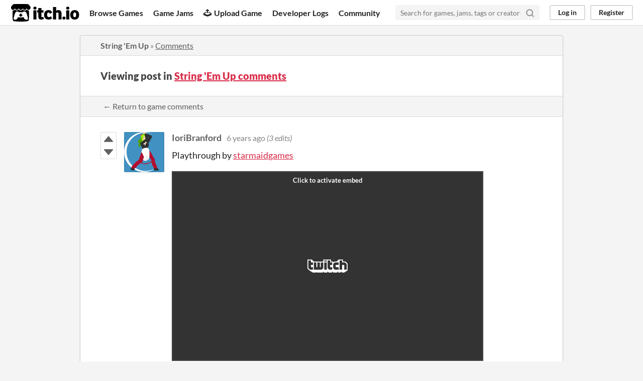

--- FILE ---
content_type: text/html
request_url: https://itch.io/post/823971
body_size: 3328
content:
<!DOCTYPE HTML><html lang="en"><head><meta charset="UTF-8"/><META name="GENERATOR" content="IBM HomePage Builder 2001 V5.0.0 for Windows"><meta name="msvalidate.01" content="3BB4D18369B9C21326AF7A99FCCC5A09" /><meta property="fb:app_id" content="537395183072744" /><title>Post by IoriBranford in String &#039;Em Up comments - itch.io</title><meta name="csrf_token" value="WyJMZEpmIiwxNzY5NTA1NDM4LCJBQ3ZzZkN6dWVGMXN5Y2UiXQ==.0lg0ix6V3EpMGNWLnc54liYJvtk=" /><meta content="Post by IoriBranford in String &#039;Em Up comments" property="og:title"/><meta content="itch.io" property="og:site_name"/><meta content="4503599627724030" property="twitter:account_id"/><link rel="canonical" href="https://ioribranford.itch.io/string-em-up/comments"/><link href="/static/manifest.json" rel="manifest"/><meta content="Playthrough by starmaidgames" property="og:description"/><meta name="description" content="Playthrough by starmaidgames"/><meta name="viewport" content="width=device-width, initial-scale=1"/><meta name="theme-color" content="#FA5C5C"/><link rel="stylesheet" href="https://static.itch.io/main.css?1769296133"/><script type="text/javascript">if (!window.location.hostname.match(/localhost/)) {      window.dataLayer = window.dataLayer || [];
      function gtag(){dataLayer.push(arguments);}
      gtag('js', new Date());
      gtag('config', "G-36R7NPBMLS", {});
      (function(d, t, s, m) {
        s = d.createElement(t);
        s.src = "https:\/\/www.googletagmanager.com\/gtag\/js?id=G-36R7NPBMLS";
        s.async = 1;
        m = d.getElementsByTagName(t)[0];
        m.parentNode.insertBefore(s, m);
      })(document, "script");
      }</script><script type="text/javascript">window.itchio_translations_url = 'https://static.itch.io/translations';</script><script type="text/javascript" src="https://static.itch.io/lib.min.js?1769296133"></script><script type="text/javascript" src="https://static.itch.io/bundle.min.js?1769296133"></script><script data-src="https://static.itch.io/react.min.js?1769296133" id="lib_react_src"></script><script type="text/javascript" src="https://static.itch.io/community.min.js?1769296133"></script><script type="text/javascript">I.current_user = null;</script></head><body data-page_name="community.post" class="locale_en layout_widget responsive" data-host="itch.io"><div class="header_widget base_widget" id="header_7442593"><a href="#maincontent" class="skip_to_main">Skip to main content</a><div class="primary_header"><h1 title="itch.io - indie game hosting marketplace" class="title"><a title="itch.io - indie game hosting marketplace" class="header_logo" href="/"><span class="visually_hidden">itch.io</span><img src="https://static.itch.io/images/logo-black-new.svg" width="775" class="full_logo" height="199" alt="itch.io logo &amp; title"/><img src="https://static.itch.io/images/itchio-textless-black.svg" width="262" class="minimal_logo" height="235" alt="itch.io logo"/></a></h1><div class="header_buttons"><a href="/games" class="header_button browse_btn" data-label="browse">Browse Games</a><a href="/jams" class="header_button jams_btn" data-label="jams">Game Jams</a><a href="/developers" class="header_button developers_btn" data-label="developers"><span aria-hidden="true" class="icon icon-upload"></span>Upload Game</a><a href="/devlogs" class="header_button devlogs_btn" data-label="devlogs">Developer Logs</a><a href="/community" class="header_button community.home_btn" data-label="community.home">Community</a></div><form action="/search" class="game_search"><input required="required" type="text" class="search_input" name="q" placeholder="Search for games, jams, tags or creators"/><button aria-label="Search" class="submit_btn"><svg viewBox="0 0 24 24" stroke-width="3" stroke-linecap="round" width="18" height="18" fill="none" stroke-linejoin="round" aria-hidden version="1.1" class="svgicon icon_search" role="img" stroke="currentColor"><circle cx="11" cy="11" r="8"></circle><line x1="21" y1="21" x2="16.65" y2="16.65"></line></svg></button></form><div class="user_panel_widget base_widget" id="user_panel_5321166"><a href="/login" data-label="log_in" class="panel_button" data-register_action="header">Log in</a><a href="/register" data-label="register" class="panel_button register_button" data-register_action="header">Register</a></div></div><div class="header_dropdown" data-target="browse"><a href="/games/store">Indie game store</a><a href="/games/free">Free games</a><a href="/games/fun">Fun games</a><a href="/games/tag-horror">Horror games</a><div class="divider"></div><a href="/tools">Game development</a><a href="/game-assets">Assets</a><a href="/comics">Comics</a><div class="divider"></div><a href="/sales">Sales</a><a href="/bundles">Bundles</a><div class="divider"></div><a href="/jobs">Jobs</a><div class="divider"></div><a href="/tags">Tags</a><a href="/game-development/engines">Game Engines</a></div></div><div class="main"><div class="inner_column"><div class="community_post_page page_widget base_widget" id="community_post_2252483"><div class="tabbed_header_widget base_widget" id="tabbed_header_1846944"><div class="header_breadcrumbs"><a href="https://ioribranford.itch.io/string-em-up" class="trail">String &#039;Em Up</a> » <a href="https://ioribranford.itch.io/string-em-up/comments" class="">Comments</a></div><div class="stat_header_widget"><div class="text_container"><h2>Viewing post in <a href="https://ioribranford.itch.io/string-em-up/comments">String &#039;Em Up comments</a></h2></div></div><div class="header_nav"><div class="header_nav_tabs"><a href="https://ioribranford.itch.io/string-em-up/comments" class="nav_btn">← Return to game comments</a></div></div></div><div class="padded"><div class="community_post_list_widget base_widget" id="community_post_list_1645597"><div class="community_post sidebar_avatar has_vote_column" data-post="{&quot;user_id&quot;:84066,&quot;id&quot;:823971}" id="post-823971"><div id="first-post" class="post_anchor"></div><div id="last-post" class="post_anchor"></div><div class="post_grid"><div class="post_votes"><a title="Vote up" class="vote_up_btn vote_btn" href="/login" data-register_action="community_vote"><svg viewBox="0 0 24 24" width="20" aria-hidden version="1.1" class="svgicon icon_vote_up" role="img" height="20"><polygon points="2 18 12 6 22 18" /></svg></a> <a title="Vote down" class="vote_down_btn vote_btn" href="/login" data-register_action="community_vote"><svg viewBox="0 0 24 24" width="20" aria-hidden version="1.1" class="svgicon icon_vote_down" role="img" height="20"><polygon points="2 6 12 18 22 6" /></svg></a></div><a href="/profile/ioribranford" class="avatar_container"><div style="background-image: url(https://img.itch.zone/aW1nLzE3NDA1NzUucG5n/80x80%23/8VteAY.png)" class="post_avatar"></div></a><div class="post_header"><span class="post_author"><a href="/profile/ioribranford">IoriBranford</a></span><span title="2019-07-18 09:05:23" class="post_date"><a href="/post/823971">6 years ago</a></span> <span class="edit_message">(3 edits)</span> <span class="vote_counts"></span></div><div class="post_content"><div dir="auto" class="post_body user_formatted"><p>Playthrough by <a href="https://starmaidgames.itch.io">starmaidgames</a></p><button itchio aria-label="Click to activate Twitch video embed" type="button" class="embed_preload twitch_preload" data-embed_code="&lt;iframe src=&quot;https://player.twitch.tv/?autoplay=false&amp;t=00h25m00s&amp;video=v454552879&quot; allowfullscreen=&quot;true&quot; scrolling=&quot;no&quot; width=&quot;620&quot; height=&quot;378&quot; frameborder=&quot;0&quot;&gt;&lt;/iframe&gt;" style="height: 378px; width: 620px"></button></div><div class="post_footer"><a href="/login" class="post_action reply_btn" data-register_action="community_reply">Reply</a></div></div></div></div><script type="text/template" id="vote_counts_tpl"><% if (up_score > 0) { %><span class="upvotes">(+{{up_score}})</span><% } %><% if (down_score > 0) { %><span class="downvotes">(-{{down_score}})</span><% } %></script></div></div><script data-inject="&lt;script type=&quot;text/javascript&quot; src=&quot;https://static.itch.io/lib/prism.js?1769296133&quot;&gt;&lt;/script&gt;&lt;link rel=&quot;stylesheet&quot; href=&quot;https://static.itch.io/lib/prism.css?1769296133&quot;/&gt;" id="lib_prism_src"></script></div></div></div><div class="footer"><div class="primary"><div class="social"><a href="https://twitter.com/itchio"><span aria-hidden="true" class="icon icon-twitter"></span><span class="screenreader_only">itch.io on Twitter</span></a><a href="https://www.facebook.com/itchiogames"><span aria-hidden="true" class="icon icon-facebook"></span><span class="screenreader_only">itch.io on Facebook</span></a></div><a href="/docs/general/about">About</a><a href="/docs/general/faq">FAQ</a><a href="/blog">Blog</a><a href="/support">Contact us</a></div><div class="secondary"><span class="copyright">Copyright © 2026 itch corp</span><span class="spacer"> · </span><a href="/directory">Directory</a><span class="spacer"> · </span><a rel="nofollow" href="/docs/legal/terms">Terms</a><span class="spacer"> · </span><a rel="nofollow" href="/docs/legal/privacy-policy">Privacy</a><span class="spacer"> · </span><a rel="nofollow" href="/docs/legal/cookie-policy">Cookies</a></div></div><script type="text/template" id="loading_lightbox_tpl"><div aria-live="polite" class="lightbox loading_lightbox"><div class="loader_outer"><div class="loader_label">Loading</div><div class="loader_bar"><div class="loader_bar_slider"></div></div></div></div></script><script type="text/javascript">new I.CommunityViewTopic('#community_post_2252483', {"report_url":"\/post\/:post_id\/report","ban_url":"\/bans\/category\/467082"});init_Header('#header_7442593', {"autocomplete_props":{"ca_source":25,"ca_types":{"jam":4,"game":1,"featured_tag":7,"browse_facet":8},"autocomplete_url":"\/autocomplete","search_url":"\/search","i18n":{"search":"Search","search_placeholder":"Search for games, jams, tags or creators"}}});
I.setup_page();</script></body></html>

--- FILE ---
content_type: image/svg+xml
request_url: https://static.itch.io/images/twitch_logo.svg
body_size: 160
content:
<svg xmlns="http://www.w3.org/2000/svg" viewBox="0 0 454.93066 150.776" height="150.776" width="454.931"><path d="M444.54 51.99l-18.195-18.194h-33.8v-23.4h-28.6v106.587h28.6V62.387h23.394v54.596h28.6zm-90.988-18.194h-44.195L291.16 51.99v46.79l18.197 18.203h44.195V88.39h-33.8V62.386h33.8zm-72.792 0h-23.393v-23.4h-28.602V98.78l18.2 18.203h33.795V88.39h-23.393V62.386h23.393zm-62.393-23.4h-28.594V23.4h28.594zm0 23.4h-28.594v83.185h28.594zm-38.992 0H150.78V88.39h-10.397V33.795h-28.598V88.39H101.39V33.795h-28.6v83.187h88.39l18.195-18.202zm-116.984 0H38.997v-23.4H10.4V98.78l18.197 18.203H62.39V88.39H38.997V62.386H62.39zM454.93 46.79v77.987l-38.99 26h-25.996v-13.004l-18.197 13.003h-23.394v-13.003l-12.994 13.003h-41.597l-13.003-13.003-2.603 13.003h-36.39l-14.88-13.003-.834 13.003h-41.246l-1.46-13.003-11.164 13.003h-63l-13-5.2v5.2H62.39l-38.995-23.403L0 103.988V0h49.396L72.79 23.4h106.585V0h88.386v23.4h23.4v12.993l13-12.994h25.992l23.4-23.4h49.392v23.4h28.597z" fill-rule="evenodd" fill="#fff"/></svg>